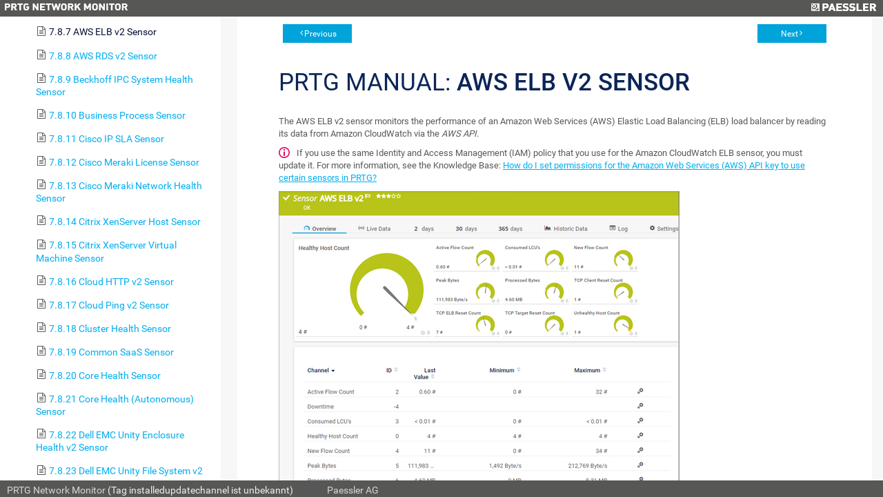

--- FILE ---
content_type: image/svg+xml; charset=ISO-8859-1
request_url: https://nmon24.de/help/i_round_blue.svg
body_size: 384
content:
<?xml version="1.0" encoding="utf-8"?>
<!-- Generator: Adobe Illustrator 22.0.1, SVG Export Plug-In . SVG Version: 6.00 Build 0)  -->
<svg version="1.2" baseProfile="tiny" id="Ebene_1" xmlns="http://www.w3.org/2000/svg" xmlns:xlink="http://www.w3.org/1999/xlink"
	 x="0px" y="0px" viewBox="0 0 16 16" xml:space="preserve">
<g>
	<path fill="#050F34" d="M14.4,8c0,3.5-2.9,6.4-6.4,6.4c-3.5,0-6.4-2.9-6.4-6.4S4.5,1.6,8,1.6C11.5,1.6,14.4,4.5,14.4,8 M16,8
		c0-4.4-3.6-8-8-8S0,3.6,0,8s3.6,8,8,8S16,12.4,16,8"/>
</g>
<path fill="#050F34" d="M8.9,3.1H7.1V5h1.8V3.1z M8.9,6.6H7.1v6.2h1.8V6.6z"/>
</svg>
